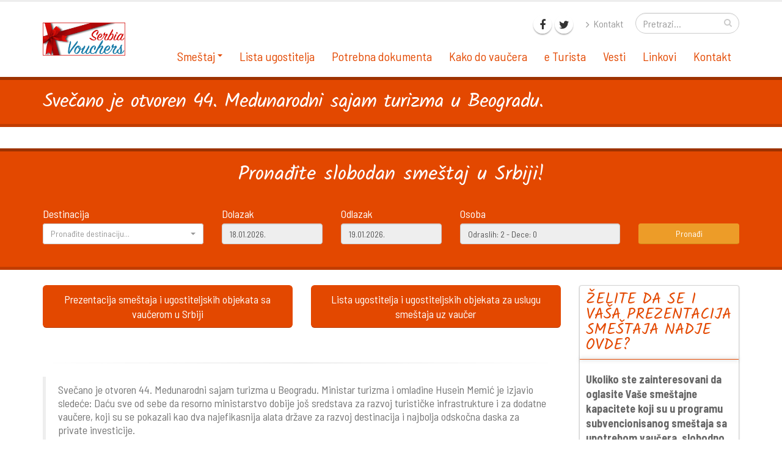

--- FILE ---
content_type: text/html; charset=UTF-8
request_url: https://www.vaucerisrbija.com/svecano-je-otvoren-44-medunarodni-sajam-turizma-u-beogradu-
body_size: 7960
content:
<!DOCTYPE html>
<html>
	<head>

		<!-- Basic -->
		<meta charset="utf-8">
		<meta http-equiv="X-UA-Compatible" content="IE=edge">	
		<title>Svečano je otvoren 44. Medunarodni sajam turizma u Beogradu. </title>	
		<meta name="keywords" content="sajam turizma u beogradu, husein memić, aleksandar vučić, sokobanja, vaučeri, odmor uz vaučer, još 100000 vaučera" />
		<meta name="description" content="Svečano je otvoren 44. Medunarodni sajam turizma u Beogradu. Ministar turizma i omladine Husein Memić je izjavio sledeće: Daću sve od sebe da resorno ministarstvo dobije još sredstava za razvoj turističke infrastrukture i za dodatne vaučere, koji su se pokazali kao dva najefikasnija alata države za razvoj destinacija i najbolja odskočna daska za private investicije.">
		<meta name="author" content="vojjin@gmail.com">
		
		<meta property="og:title" content="Svečano je otvoren 44. Medunarodni sajam turizma u Beogradu. " />
		<meta property="og:type" content="website" />
		<meta property="og:url" content="https://www.vaucerisrbija.com/svecano-je-otvoren-44-medunarodni-sajam-turizma-u-beogradu-" />
		<meta property="og:image" content="https://www.vaucerisrbija.com/images/news/173/thumb/img_5256.jpg" />
		<meta property="og:image:width" content="1200" />
		<meta property="og:image:height" content="630" />
		<meta property="og:image:alt" content="Svečano je otvoren 44. Medunarodni sajam turizma u Beogradu. " />
		<meta property="og:description" content="Svečano je otvoren 44. Medunarodni sajam turizma u Beogradu. Ministar turizma i omladine Husein Memić je izjavio sledeće:..." />
		<meta property="og:site_name" content="Vaučeri Srbija" />
		<meta property="og:locale" content="sr_RS" />
		<meta property="fb:app_id" content="203490229796304" />
		<meta property="article:publisher" content="https://www.facebook.com/vauceri" />
		<meta property="article:author" content="https://www.facebook.com/vojin.petrovic" />		
		
		<meta name="twitter:card" content="product">
		<meta name="twitter:site" content="@publisher_handle">
		<meta name="twitter:title" content="Svečano je otvoren 44. Medunarodni sajam turizma u Beogradu. ">
		<meta name="twitter:description" content="Svečano je otvoren 44. Medunarodni sajam turizma u Beogradu. Ministar turizma i omladine Husein Memić je izjavio sledeće:...">
		<meta name="twitter:creator" content="@author_handle">
		<meta name="twitter:image" content="https://www.vaucerisrbija.com/images/news/173/thumb/img_5256.jpg">

		
		<link rel="apple-touch-icon" sizes="57x57" href="/assets/img/apple-icon-57x57.png">
		<link rel="apple-touch-icon" sizes="60x60" href="/assets/img/apple-icon-60x60.png">
		<link rel="apple-touch-icon" sizes="72x72" href="/assets/img/apple-icon-72x72.png">
		<link rel="apple-touch-icon" sizes="76x76" href="/assets/img/apple-icon-76x76.png">
		<link rel="apple-touch-icon" sizes="114x114" href="/assets/img/apple-icon-114x114.png">
		<link rel="apple-touch-icon" sizes="120x120" href="/assets/img/apple-icon-120x120.png">
		<link rel="apple-touch-icon" sizes="144x144" href="/assets/img/apple-icon-144x144.png">
		<link rel="apple-touch-icon" sizes="152x152" href="/assets/img/apple-icon-152x152.png">
		<link rel="apple-touch-icon" sizes="180x180" href="/assets/img/apple-icon-180x180.png">
		<link rel="icon" type="image/png" sizes="192x192"  href="/assets/img/android-icon-192x192.png">
		<link rel="icon" type="image/png" sizes="32x32" href="/assets/img/favicon-32x32.png">
		<link rel="icon" type="image/png" sizes="96x96" href="/assets/img/favicon-96x96.png">
		<link rel="icon" type="image/png" sizes="16x16" href="/assets/img/favicon-16x16.png">
		<link rel="manifest" href="/assets/img/manifest.json">
		<meta name="msapplication-TileColor" content="#ffffff">
		<meta name="msapplication-TileImage" content="/assets/img/ms-icon-144x144.png">
		<meta name="theme-color" content="#ffffff">
		<meta name="viewport" content="width=device-width, minimum-scale=1.0, maximum-scale=1.0, user-scalable=no">
		<link href="//fonts.googleapis.com/css?family=Barlow+Semi+Condensed:400,400i,700|Kalam:400,700&subset=latin-ext" rel="stylesheet" type="text/css">
		<link rel="stylesheet" href="/assets/vendor/bootstrap/css/bootstrap.min.css">
		<link rel="stylesheet" href="/assets/vendor/font-awesome/css/font-awesome.min.css">
		<link rel="stylesheet" href="/assets/vendor/animate/animate.min.css">
		<link rel="stylesheet" href="/assets/vendor/simple-line-icons/css/simple-line-icons.min.css">
		<link rel="stylesheet" href="/assets/vendor/magnific-popup/magnific-popup.min.css">
		<link rel="stylesheet" href="/assets/css/theme.css">
		<link rel="stylesheet" href="/assets/css/theme-elements.css">
		<link rel="stylesheet" href="/assets/css/theme-blog.css">
		<link rel="stylesheet" href="/assets/css/theme-shop.css">
		<!-- Current Page CSS -->
		<link rel="stylesheet" href="/assets/vendor/rs-plugin/css/settings.css">
		<link rel="stylesheet" href="/assets/vendor/rs-plugin/css/layers.css">
		<link rel="stylesheet" href="/assets/vendor/rs-plugin/css/navigation.css">
		<link rel="stylesheet" href="/assets/css/skin.php">
		<link rel="stylesheet" href="/assets/css/custom.css">
		<style>body{font-family:'Barlow Semi Condensed', sans-serif;</style>
		<script src="/assets/vendor/modernizr/modernizr.min.js"></script>
    
		<link href="/assets/css/ajax-bootstrap-select.min.css" rel="stylesheet" type="text/css" />
		<link href="/assets/css/bootstrap-select.css" rel="stylesheet" type="text/css" />
		<link href="/assets/css/daterangepicker.css" rel="stylesheet" type="text/css" />
		<link href="/assets/css/vojjinPersons.css" rel="stylesheet" type="text/css" />
	
	</head>
	<body>
	<div id="fb-root"></div>
	<script>(function(d, s, id) {
		var js, fjs = d.getElementsByTagName(s)[0];
		if (d.getElementById(id)) return;
		js = d.createElement(s); js.id = id;
		js.src = "//connect.facebook.net/en_US/sdk.js#xfbml=1&version=v2.9&appId=203490229796304";
		fjs.parentNode.insertBefore(js, fjs);
	}(document, 'script', 'facebook-jssdk'));</script>
	<div class="body" id="mainbody">
		
			<header id="header" data-plugin-options="{'stickyEnabled': true, 'stickyEnableOnBoxed': true, 'stickyEnableOnMobile': true, 'stickyStartAt': 57, 'stickySetTop': '-57px', 'stickyChangeLogo': true}">
				<div class="header-body">
					<div class="header-container container">
						<div class="header-row">
							<div class="header-column">
								<div class="header-logo">
									<a href="/" title="Vaučeri za odmor u Srbiji :: Vaučeri Srbija 2024">
										<img alt="Vaučeri za odmor u Srbiji :: Vaučeri Srbija 2024" width="135" height="54" data-sticky-width="100" data-sticky-height="40" data-sticky-top="33" src="/images/assets/0/logo/voucher.png">
									</a>
								</div>
							</div>
							<div class="header-column">
								<div class="header-row">
									<div class="header-search hidden-xs">
										<form id="searchForm" action="/pretraga" method="get">
											<div class="input-group">
												<input type="text" class="form-control" name="q" id="q" placeholder="Pretrazi..." required>
												<span class="input-group-btn">
													<button class="btn btn-default" type="submit"><i class="fa fa-search"></i></button>
												</span>
											</div>
										</form>
									</div>
									<nav class="header-nav-top">
										<ul class="nav nav-pills">
											
											<li class="hidden-xs">
												<a href="/kontakt"><i class="fa fa-angle-right"></i> Kontakt</a>
											</li>
											
										</ul>
									</nav>
									<ul class="header-social-icons social-icons hidden-xs hidden-sm">
										
										<li class="social-icons-facebook"><a href="https://www.facebook.com/vauceri" target="_blank" title="Facebook"><i class="fa fa-facebook"></i></a></li>
										
										
										<li class="social-icons-twitter"><a href="https://twitter.com/ebookingrs" target="_blank" title="Twitter"><i class="fa fa-twitter"></i></a></li>
										
										
										
										
									</ul>
								</div>
								
								<div class="header-row">
									<div class="header-nav">
										<button class="btn header-btn-collapse-nav" data-toggle="collapse" data-target=".header-nav-main">
											<i class="fa fa-bars"></i>
										</button>
										<div class="header-nav-main header-nav-main-effect-1 header-nav-main-sub-effect-1 collapse">
											<nav>
												<ul class="nav nav-pills" id="mainNav"><li class="dropdown">
<a class="dropdown-toggle" href="javascript:;">Smeštaj</a>
<ul class="dropdown-menu"><li><a href="/sokobanja">Sokobanja</a></li><li><a href="/cajetina">Čajetina</a></li><li><a href="/vrnjacka-banja">Vrnjačka Banja</a></li><li><a href="/raska">Raška</a></li><li><a href="/zlatar">Nova Varoš</a></li><li><a href="/bajina-basta">Bajina Bašta</a></li><li><a href="/subotica">Subotica</a></li><li><a href="/brus">Brus</a></li><li><a href="/valjevo">Valjevo</a></li><li><a href="/stara-planina">Stara Planina</a></li><li><a href="/knic">Knić</a></li><li><a href="/boljevac">Boljevac</a></li><li><a href="/bela-crkva">Bela Crkva</a></li><li><a href="/beograd">Beograd</a></li><li><a href="/kragujevac">Kragujevac</a></li><li><a href="/jagodina">Jagodina</a></li><li><a href="/golubac">Golubac - Srebrno jezero</a></li><li><a href="/srebrno-jezero">Srebrno Jezero</a></li><li><a href="/priboj">Priboj</a></li><li><a href="/krusevac">Kruševac</a></li><li><a href="/arandjelovac">Aranđelovac</a></li><li><a href="/veliko-gradiste">Veliko Gradište</a></li><li><a href="/gornji-milanovac">Gornji Milanovac</a></li><li><a href="/niska-banja">Niška banja</a></li><li><a href="/kraljevo">Kraljevo</a></li><li><a href="/lukovska-banja">Lukovska Banja</a></li><li><a href="/sjenica">Sjenica</a></li><li><a href="/kanjiza">Kanjiža</a></li><li><a href="/vrsac">Vršac</a></li><li><a href="/ljubovija">LJUBOVIJA</a></li></ul></li><li><a href="/lista-ugostitelja">Lista ugostitelja</a></li>
<li><a href="/potrebna-dokumenta">Potrebna dokumenta</a></li>
<li><a href="/kako-do-vaucera">Kako do vaučera</a></li>
<li><a href="/e-turista">e Turista</a></li>
<li><a href="/vesti">Vesti</a></li>
<li><a href="/linkovi">Linkovi</a></li>
<li><a href="/kontakt">Kontakt</a></li>
</ul>
											</nav>
										</div>
									</div>
								</div>
							</div>
						</div>
					</div>
				</div>
			</header>

		<div role="main" class="main">
			
			
			<section class="page-header background-color-primary">
				<div class="container"><div class="row">
						<div class="col-md-12">
							<h1>Svečano je otvoren 44. Medunarodni sajam turizma u Beogradu. </h1>
						</div>
					</div>
				</div>
			</section>

<div class="homesearch page-header background-color-primary" style="padding:2rem 0; margin-bottom:1rem;">
	<div class="container" style="">
		
<form method="get" action="https://www.e-booking.rs/lat/accommodation" target="_blank" class="m-0">
	<div class="row">
		<div class="col-12"><h3 class="my-3 text-center text-light">
	Pronađite slobodan smeštaj u Srbiji!
	</h3></div>

		<div class="form-group col-12 col-lg-3">
			<label class="text-light">Destinacija</label>
			<select class="input-text form-control bootstrap-select" name="msrch_dest" id="msrch_dest"></select>
		</div>
		<div class="form-group col-12 col-lg-2">
			<label class="text-light">Dolazak</label>
			<input type="text" name="msrch_datef" id="msrch_datef" class="form-control tleft default" placeholder="" value="" readonly />
			<input type="hidden" name="msrch_date_from" id="msrch_date_from" value="2026-01-18"  />
		</div>
		<div class="form-group col-12 col-lg-2">
			<label class="text-light">Odlazak</label>
			<input type="text" name="msrch_datet" id="msrch_datet" class="form-control tleft default" placeholder="" value="" readonly />
			<input type="hidden" name="msrch_date_to" id="msrch_date_to" value="2026-01-19"  />
		</div>
		<div class="form-group col-12 col-lg-3">
			<label class="text-light">Osoba</label>
			<input type="text" name="msrch_person" id="msrch_person" class="form-control default vojjinper_person" placeholder="" value="" readonly />
		</div>
		<div class="form-group col-12 col-lg-2">
			<label class="text-light">&nbsp;</label>
			<button type="submit" class="btn btn-warning btn-block" id="msrchbutton" data-animate="bounce">Pronađi</button>
		</div>
	</div>
	<input type="hidden" name="msrch_sv" id="msrch_sv" value="1"  />
</form>
		
	</div>
	<input type="hidden" name="selDist" id="selDist" value="10000" />
</div>
			<div class="container text-center mb-md">
     <div class="addthis_inline_share_toolbox"></div>
     </div>
			<div class="container">
				<div class="row">
					<div class="col-md-9">
						
<div class="box-content" style="padding: 0px 0 20px 0;">
	<!--<div class="row">
		<div class="col-md-12">-->
			<div class="row"><div class="col-md-6 mb-md" style="text-align:center;"><a class="btn btn-primary btn-lg" style="white-space: inherit;" href="/smestaj" style="width:100%;">Prezentacija smeštaja i ugostiteljskih objekata sa vaučerom u Srbiji</a></div><div class="col-md-6" style="text-align:center;"><a class="btn btn-primary btn-lg" style="white-space: inherit;" href="/lista-ugostitelja" style="width:100%;">Lista ugostitelja i ugostiteljskih objekata za uslugu smeštaja uz vaučer</a></div></div>
		<!--</div>
	</div>-->
</div><hr/>
						<blockquote>Svečano je otvoren 44. Medunarodni sajam turizma u Beogradu. Ministar turizma i omladine Husein Memić je izjavio sledeće: Daću sve od sebe da resorno ministarstvo dobije još sredstava za razvoj turističke infrastrukture i za dodatne vaučere, koji su se pokazali kao dva najefikasnija alata države za razvoj destinacija i najbolja odskočna daska za private investicije.</blockquote><img src="/images/news/173/thumb/img_5256.jpg" class="img-responsive" /><hr class="tall"/><p><strong>Svečano je otvoren 44. Medunarodni sajam turizma u Beogradu.</strong></p>

<p><strong>Ministar turizma i omladine Husein Memić</strong> je izjavio sledeće:<br />
Naš cilj je da se u ovoj godini približimo cifri od 3 milijarde evra deviznog priliva. Takođe, u 2023. godini očekujemo da će biti dupliran turistički promet iz 2013. godine u broju ukupnih noćenja. Daću sve od sebe da resorno ministarstvo dobije još sredstava za razvoj turističke infrastrukture i<strong> za dodatne vaučere</strong>, koji su se pokazali kao dva najefikasnija alata države za razvoj destinacija i najbolja odskočna daska za private investicije. Plan je da tokom ove godine započnemo sa realizaciiom do sada najvećeg državnog projekta u turizmu, a to je izgradnja nedostajuće turističke infrastrukture na celom toku Dunava kroz našu zemlju. Moramo priznati da je izgradnia putne infrastrukture dala ključni impuls ekspanziji domaćeg turizma kroz bolju povezanost i lakšu dostupnost destinacija. Od 2012. godine izgraden je 381 kilometar autoputeva i brzih saobraćajnica, a u turističkom smislu očekujemo dosta, od još 500 kilometara, koji su u izgradnji.</p>

<p><img alt="Husein Memić" class="img-responsive" src="/images/news/173/images/img_5257.jpg" /></p>

<p>Ono što sa sigurnošću mogu da kažem jeste da sam dao svoj maksimum u prvih 100 dana rada Vlade i da će biti dosta posla u ovoj godini.<br />
Veoma sam zadovolian činjenicom da je turistički promet nastavio da raste i u ovoj godini, ¡ to vrlo dinamično, jer je prema trenutno raspoloživim podacima, u januaru za oko 50 odsto više stranih gostiju nego u januaru protekle godine. Takode, podsetiću i da je u nikad bržem roku, za svega dan i po, podeljeno 100.000 vaučera početkom januara.<br />
I ove godine je u planu realizacija nekih od kapitalnih projekata turističke infrastrukture, pre svega, otvaranje spa centra sa akva-parkom na Paliću do leta i izgradnja marine na Srebrnom<br />
jezeru. Što se sektora omladine tiče, posebno bih naglasio da je u januaru usvojena Strategija za mlade za period do 2030. godine na koju se čekalo sa nestrpljenjem.<br />
Fokusirani smo ina aktivnosti oko otvarania četiri omladinska centra po evropskim standardima u Nišu, Subotici, Somboru i Novom Pazaru do kraja godine. Takođe, trenutno je u fazi otvaranje šest Kancelarija za mlade po unutrašnjosti, sa ciljem da one budu otvorene u svim lokalnim samoupravama u Srbiji.</p>

						<hr/>
<div class="box-content" style="padding: 0px 0 20px 0;">
	<!--<div class="row">
		<div class="col-md-12">-->
			<div class="row"><div class="col-md-6 mb-md" style="text-align:center;"><a class="btn btn-primary btn-lg" style="white-space: inherit;" href="/smestaj" style="width:100%;">Prezentacija smeštaja i ugostiteljskih objekata sa vaučerom u Srbiji</a></div><div class="col-md-6" style="text-align:center;"><a class="btn btn-primary btn-lg" style="white-space: inherit;" href="/lista-ugostitelja" style="width:100%;">Lista ugostitelja i ugostiteljskih objekata za uslugu smeštaja uz vaučer</a></div></div>
		<!--</div>
	</div>-->
</div>
					</div>	
					<div class="col-md-3">
						
<aside class="sidebar">

	<div class="vBox">
				
	<div class="vHeader">
		<h4 class="mb-sm text-color-primary" style="text-transform: none;">ŽELITE DA SE I VAŠA PREZENTACIJA SMEŠTAJA NADJE OVDE?</h4>
	</div>
	<div class="vLine background-color-primary"></div>
	
				
	<div class="vBody">
			<p><strong>Ukoliko ste zainteresovani da oglasite Vaše smeštajne kapacitete koji su u programu subvencionisanog smeštaja sa upotrebom vaučera, slobodno nas kontaktirajte!</strong></p>

<p>Dovoljno je samo da nas kontaktirate na stranici za kontakt i stvar će biti rešena. <a href="http://www.vaucerisrbija.com/kontakt" title="Kontakt za smeštaj"><em><strong>KONTAKT</strong></em></a></p>


	</div>
	</div>
	<div class="vBox">
				
	<div class="vHeader">
		<h4 class="mb-sm text-color-primary" style="text-transform: none;">Sokobanja VAUČERI</h4>
	</div>
	<div class="vLine background-color-primary"></div>
	
				
	<div class="vBody">
			<p><a href="https://www.e-sokobanja.rs/" name="Sokobanja | Apartmani Soko Banja | Privatni smeštaj | Hoteli" target="_blank" title="Sokobanja | Apartmani Soko Banja | Privatni smeštaj | Hoteli"><img alt="eSokobanja.rs" class="img-responsive" src="/images/widgets/15/images/e-sokobanja.gif" /></a></p>

	</div>
	</div>
	<div class="vBox">
				
	<div class="vHeader">
		<h4 class="mb-sm text-color-primary" style="text-transform: none;">Apartmani Randjelović Sokobanja</h4>
	</div>
	<div class="vLine background-color-primary"></div>
	
				
	<div class="vBody">
			<p><a href="http://www.apartmanirandjelovic.com/" target="_blank" title="Apartmani Randjelović Sokobanja"><img alt="Apartmani Randjelović Sokobanja" class="img-responsive" src="/images/widgets/12/images/randjalogo.png" style="margin: 10px 0px;" /></a></p>

	</div>
	</div>
	<div class="vBox">
				
	<div class="vHeader">
		<h4 class="mb-sm text-color-primary" style="text-transform: none;">Apartmani Nikodijević Sokobanja</h4>
	</div>
	<div class="vLine background-color-primary"></div>
	
				
	<div class="vBody">
			<p><a href="http://www.apartmaninikodijevic.com" target="_blank" title="Apartmani Nikodijević Sokobanja"><img alt="Apartmani Nikodijević Sokobanja" class="img-responsive" src="/images/widgets/13/images/apartmani_nikodijevic.png" style="margin: 10px 0px;" /></a></p>

	</div>
	</div>
	<div class="vBox">
				
	<div class="vHeader">
		<h4 class="mb-sm text-color-primary" style="text-transform: none;">Vrnjačka Banja</h4>
	</div>
	<div class="vLine background-color-primary"></div>
	
				
	<div class="vBody">
			<p><a href="https://www.e-booking.rs/sr/city/vrnjacka-banja" target="_blank" title="Vrnjačka Banja smeštaj"><img alt="Vrnjačka Banja smeštaj" class="img-responsive" src="/images/widgets/9/images/vbanja.png" style="margin: 10px 0px;" /></a></p>

	</div>
	</div>
	<div class="vBox">
				
	<div class="vHeader">
		<h4 class="mb-sm text-color-primary" style="text-transform: none;">Akva park Sokobanja</h4>
	</div>
	<div class="vLine background-color-primary"></div>
	
				
	<div class="vBody">
			<p><a href="http://www.akvaparksokobanja.com/" target="_blank" title="Akva park Sokobanja"><img alt="Akva park Sokobanja" class="img-responsive" src="/images/widgets/8/images/akva-park-sokobanja.jpg" style="margin: 10px 0px;" /></a></p>

	</div>
	</div>
</aside>
	
					</div>
				</div>
			</div>
	
		</div>
   
			<footer id="footer">
				<div class="container">
					<div class="row">
						<div class="col-md-3"><h4><strong>Za&scaron;to sa vaučerom?</strong></h4><p>Vreme je da upoznate lepotu Srbije, i da iskoristite slobodne dane i odmor na kvalitetan način. Celokupnu ponudu sme&scaron;taja sa upotrebom VAUČERA možete videti na stranici <u><em><strong><a href="/smestaj" title="Smeštaj sa vaučerom u Srbiji">SME&Scaron;TAJ</a></strong></em></u></p></div>
						<div class="col-md-3"><h4>Tražite smeštaj putem Vaučera?</h4>

<p>Možemo vam ponuditi veliki broj apartmana, studija i soba u privatnom i hotelskom smeštaju u Srbiji. Vi samo ispunite kontakt formu a stanodavci će vam poslati svoje ponude.</p>

<form action="/kontakt/upit-za-smestaj" role="form"><button class="btn btn-lg btn-warning btn-block" type="submit">Pošalji upit</button></form>
</div>
						<div class="col-md-3"><h4>Pretraga</h4>

<form action="/pretraga" id="cse-search-box" role="form">
  <input name="cx" type="hidden" value="partner-pub-0370160255674802:izf8jnaehkl" /> 
<input name="cof" type="hidden" value="FORID:11" /> 
<input name="ie" type="hidden" value="UTF-8" />
<div class="input-group">
<input class="form-control" id="q" name="q" type="text" value="" />
<span class="input-group-btn"><button class="btn btn-primary"><span class="fa fa-search">&nbsp;</span></button></span>
</div>
</form>
</div>
						<div class="col-md-3"><h4>Želite da se i Vaš smeštaj nadje na sajtu?</h4>

<p>Dovoljno je samo da nas kontaktirate na stranici za kontakt i stvar će biti rešena. <a href="/kontakt" title="Kontakt za smeštaj"><em><strong>KONTAKT</strong></em></a></p>


</div>
					</div>
					<div class="row"><div class="col-md-12"><p><small><a href="https://www.sokobanja.net" title="Internet portal sa smeštajem i apartmanima u Sokobanji." target="_blank">Sokobanja.net</a> - Internet portal sa smeštajem i apartmanima u Sokobanji. &bull; <a href="https://www.ebooking.rs/lat/city/sokobanja" title="Smeštaj u Sokobanji sa vaučerom" target="_blank">Smeštaj u Sokobanji</a> - Smeštaj u Sokobanji sa vaučerom &bull; <a href="https://www.apartmaninikodijevic.com" title="Sokobanja apartmani Nikodijevic " target="_blank">Apartmani Nikodijevic</a> - Sokobanja apartmani Nikodijevic  &bull; <a href="https://www.apartmanirandjelovic.com" title="Apartmani Randjelovic Soko Banja" target="_blank">Apartmani Randjelovic</a> - Apartmani Randjelovic Soko Banja &bull; <a href="https://www.sokobanja-apartmani.com" title="Sokobanja apartmani" target="_blank">Sokobanja apartmani</a> - Sokobanja apartmani &bull; <a href="https://www.babinzub.org" title="Babin Zub Stara planina" target="_blank">Babin Zub</a> - Babin Zub Stara planina &bull; <a href="https://www.stara-planina.org" title="Stara planina smestaj" target="_blank">Stara Planina</a> - Stara planina smestaj &bull; <a href="https://www.sokobanjasobe.com" title="Sokobanja sobe za izdavanje" target="_blank">Sokobanja sobe</a> - Sokobanja sobe za izdavanje &bull; <a href="http://www.wellnesscentar.org" title="wellness centar Soko Terme u Sokobanji" target="_blank">Wellness centar</a> - wellness centar Soko Terme u Sokobanji &bull; <a href="http://www.sokoterme.org" title="hotel Soko Terme u Sokobanji sa wellness i spa programom" target="_blank">Soko Terme</a> - hotel Soko Terme u Sokobanji sa wellness i spa programom &bull; <a href="https://www.apartmanisokobanja.rs" title="Apartmani Sokobanja" target="_blank">Apartmani Sokobanja</a> - Apartmani Sokobanja &bull; <a href="https://www.apartmanivrnjackabanja.com" title="Apartmani Vrnjacka Banja" target="_blank">Apartmani Vrnjacka Banja</a> - Apartmani Vrnjacka Banja &bull; <a href="https://www.ebooking.rs/lat/city/zlatibor" title="Zlatibor Smeštaj sa vaučerom" target="_blank">Zlatibor Smeštaj</a> - Zlatibor Smeštaj sa vaučerom &bull; <a href="https://www.sokobanjabooking.com" title="Sokobanja Booking" target="_blank">Sokobanja Booking</a> - Sokobanja Booking &bull; <a href="https://www.ebooking.rs/lat/city/beograd" title="Beograd smeštaj - Apartmani Beograd, Beograd stan na dan, Beograd hoteli" target="_blank">Beograd smeštaj</a> - Beograd smeštaj - Apartmani Beograd, Beograd stan na dan, Beograd hoteli &bull; <a href="https://www.ebooking.rs/lat/city/vrnjacka-banja" title="Vrnjačka banja smeštaj sa vaučerom" target="_blank">Vrnjačka banja smeštaj</a> - Vrnjačka banja smeštaj sa vaučerom &bull; <a href="https://www.sokobanja.travel/smestaj/privatni" title="Sokobanja smeštaj" target="_blank">Sokobanja smeštaj</a> - Sokobanja smeštaj &bull; <a href="https://www.sokobanja.travel/smestaj/vile" title="Smeštaj sa bazenom Sokobanja" target="_blank">Smeštaj sa bazenom Sokobanja</a> - Smeštaj sa bazenom Sokobanja &bull; <a href="https://www.soko-banja-smestaj.rs/" title="Soko Banja Smeštaj" target="_blank">Soko Banja Smeštaj</a> - Soko Banja Smeštaj</small></p>

<p><a href="https://www.vrnjackabanja-apartmani.com" title="Vrnjačka Banja Apartmani" target="_blank"><img src="/images/banners/2/thumb/vrnjacka-banja-travel.png" alt="Vrnjačka Banja Apartmani" style="margin-right:10px; margin-bottom:10px; border:0; max-width:120px;max-height:60px;" /></a><a href="https://www.sokobanja.travel" title="Soko Banja" target="_blank"><img src="/images/banners/3/thumb/travelsokobanja.jpg" alt="Soko Banja" style="margin-right:10px; margin-bottom:10px; border:0; max-width:120px;max-height:60px;" /></a><a href="https://www.apartmanikrstic.com" title="Apartmani Krstić Sokobanja" target="_blank"><img src="/images/banners/7/thumb/a10z0.jpg" alt="Apartmani Krstić Sokobanja" style="margin-right:10px; margin-bottom:10px; border:0; max-width:120px;max-height:60px;" /></a><a href="https://www.sokobanja.com" title="Sokobanja" target="_blank"><img src="/images/banners/4/thumb/sokobanja-eu.jpg" alt="Sokobanja" style="margin-right:10px; margin-bottom:10px; border:0; max-width:120px;max-height:60px;" /></a><a href="https://www.sokoinfo.com" title="Turistička agencija Sokoinfo u Sokobanji" target="_blank"><img src="/images/banners/5/thumb/sokoinfo.jpg" alt="Turistička agencija Sokoinfo u Sokobanji" style="margin-right:10px; margin-bottom:10px; border:0; max-width:120px;max-height:60px;" /></a><a href="https://www.ebooking.rs" title="eBooking Srbija - Оnline rezervacije smeštaja u Srbiji sa vaučerom bez troškova" target="_blank"><img src="/images/banners/9/thumb/ebooking.jpg" alt="eBooking Srbija - Оnline rezervacije smeštaja u Srbiji sa vaučerom bez troškova" style="margin-right:10px; margin-bottom:10px; border:0; max-width:120px;max-height:60px;" /></a><a href="https://www.vrnjackabanjasmestaj.org" title="Vrnjačka Banja smeštaj" target="_blank"><img src="/images/banners/8/thumb/vbsmestaj.jpg" alt="Vrnjačka Banja smeštaj" style="margin-right:10px; margin-bottom:10px; border:0; max-width:120px;max-height:60px;" /></a><a href="https://www.e-sokobanja.rs" title="Sokobanja | Online rezervacija | Apartmani Soko Banja | Privatni smeštaj | Hoteli" target="_blank"><img src="/images/banners/10/thumb/sokobanjatravel.jpg" alt="Sokobanja | Online rezervacija | Apartmani Soko Banja | Privatni smeštaj | Hoteli" style="margin-right:10px; margin-bottom:10px; border:0; max-width:120px;max-height:60px;" /></a></p>
</div>
					</div>
				</div>
				<div class="footer-copyright">
					<div class="container">
						<div class="row">
							<div class="col-md-1">
								<a href="/" class="logo">
									<img alt="Vaučeri za odmor u Srbiji :: Vaučeri Srbija 2024" class="img-responsive" src="/images/assets/0/logo/voucherbw.png">
								</a>
							</div>
							<div class="col-md-6">
								<p>Copyright © 2026 Vaucerisrbija.com Vaučeri za odmor u Srbiji. Sva prava zadržana.</p>
							</div>
							<div class="col-md-2">
								<ul class="social-icons">
									
									<li class="social-icons-facebook"><a href="https://www.facebook.com/vauceri" target="_blank" title="Facebook"><i class="fa fa-facebook"></i></a></li>
									
									
									<li class="social-icons-twitter"><a href="https://twitter.com/ebookingrs" target="_blank" title="Twitter"><i class="fa fa-twitter"></i></a></li>
									
									
									
									
								</ul>
							</div>
							<div class="col-md-3">
								<nav id="sub-menu">
									<ul>
										<li><a href="/sitemap">Sitemap</a></li>
										
										<li><a href="/prijatelji">Linkovi</a></li>
										<li>
											<a href="/kontakt">Kontaktirajte nas</a>
										</li>
									</ul>
								</nav>
							</div>
						</div>
					</div>
				</div>
			</footer>

	</div>
   
		<script src="/assets/vendor/jquery/jquery.min.js"></script>
		<script src="/assets/vendor/jquery.appear/jquery.appear.min.js"></script>
		<script src="/assets/vendor/jquery.easing/jquery.easing.min.js"></script>
		<script src="/assets/vendor/jquery-cookie/jquery-cookie.min.js"></script>
		<script src="/assets/vendor/bootstrap/js/bootstrap.min.js"></script>
		<script src="/assets/vendor/common/common.min.js"></script>
		<script src="/assets/vendor/jquery.validation/jquery.validation.min.js"></script>
		<script src="/assets/vendor/jquery.lazyload/jquery.lazyload.min.js"></script>
		<script src="/assets/vendor/isotope/jquery.isotope.min.js"></script>
		<script src="/assets/vendor/magnific-popup/jquery.magnific-popup.min.js"></script>
		<script src="/assets/vendor/vide/vide.min.js"></script>
			<script src="/assets/vendor/rs-plugin/js/jquery.themepunch.tools.min.js"></script>
		<script src="/assets/vendor/rs-plugin/js/jquery.themepunch.revolution.min.js"></script>
	<!-- Theme Base, Components and Settings -->
		<script src="/assets/js/theme.js"></script>
		<script src="/assets/js/custom.js"></script>
		<script src="/assets/js/theme.init.js"></script>
<script type="text/javascript" src="//s7.addthis.com/js/300/addthis_widget.js#pubid=ra-593d0a1ef016ebcb"></script>
<!-- Global site tag (gtag.js) - Google Analytics -->
<script async src="https://www.googletagmanager.com/gtag/js?id=UA-166283364-1"></script>
<script>
  window.dataLayer = window.dataLayer || [];
  function gtag(){dataLayer.push(arguments);}
  gtag("js", new Date());

  gtag("config", "UA-166283364-1");
</script>

		
   
   
<script src="/assets/js/moment.js" type="text/javascript"></script>
<script src="/assets/js/ajax-bootstrap-select.min.js" type="text/javascript"></script>
<script src="/assets/js/bootstrap-select.min.js" type="text/javascript"></script>
<script src="/assets/js/daterangepicker.js" type="text/javascript"></script>
<script src="/assets/js/date_range.js" type="text/javascript"></script>
<script src="/assets/js/rangeslider.min.js" type="text/javascript"></script>
<script src="/assets/js/vojjinPersons.js" type="text/javascript"></script>
<script>DateRanger.init("18.01.2026.","18.01.2026.","17.01.2027.","19.01.2026.","19.01.2026.","18.01.2027.");
$("#msrch_person").vojjinPersons({def:{rooms:1,adults:2,children:0,ages:[0,0,0,0,0,0]}});
setTimeout(function(){
	$("#msrch_dest").selectpicker({liveSearch: true}).ajaxSelectPicker({
		ajax: {
			url: "/include/citysearch.php",
			data: function () { return {q: '{{{q}}}'}; }
		},
		locale: { emptyTitle: "Pronađite destinaciju..." },
		preprocessData: function(data){
			let contacts = [];
			if(data.hasOwnProperty("Objekti")){
				let len = data.Objekti.length;
				for(let i = 0; i < len; i++){
					let curr = data.Objekti[i];
					contacts.push({
						"value": curr.id,
						"text": curr.t,
						"disabled": false
					});
				}
			}
			return contacts;
		},
		preserveSelected: false
	});
},500);
</script>
</body>
</html>
